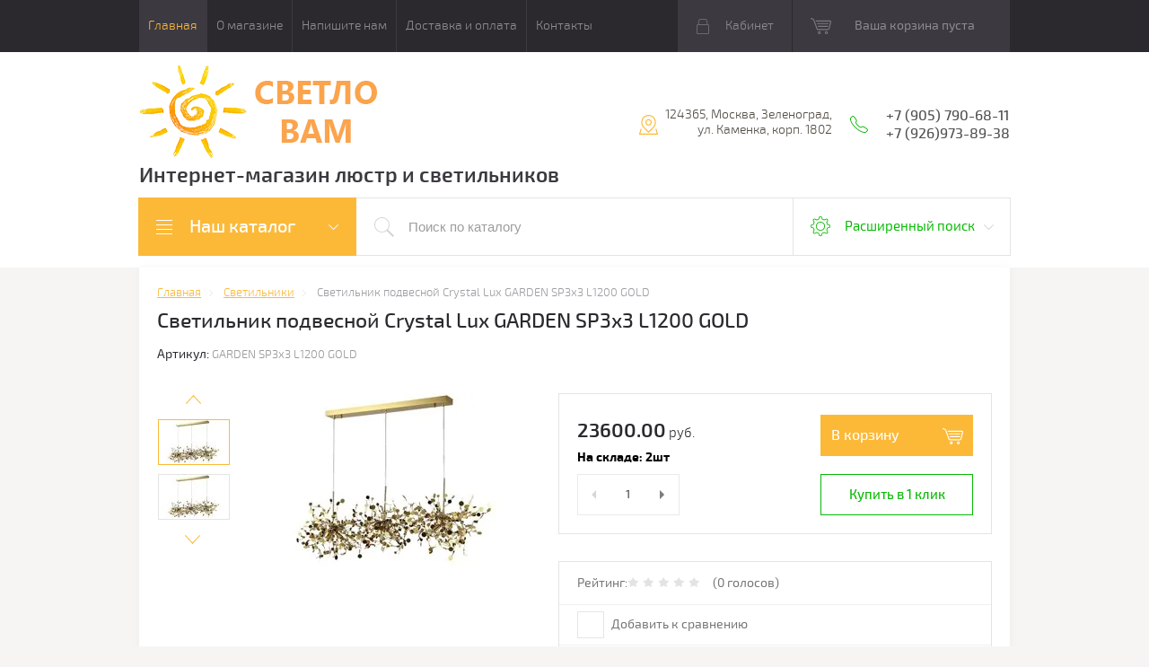

--- FILE ---
content_type: text/html; charset=utf-8
request_url: https://svetlovam.ru/shop/product/svetilnik-podvesnoj-crystal-lux-garden-sp3h3-l1200-gold
body_size: 19244
content:

	<!doctype html>
<html lang="ru">
<head>
<meta charset="utf-8">
<meta name="robots" content="all"/>
<title>Светильник подвесной Crystal Lux GARDEN SP3х3 L1200 GOLD | Каталог магазина СветлоВам Зеленоград</title>
<meta name="description" content="Светильник подвесной Crystal Lux GARDEN SP3х3 L1200 GOLD">
<meta name="keywords" content="Светильник подвесной Crystal Lux GARDEN SP3х3 L1200 GOLD">
<meta name="SKYPE_TOOLBAR" content="SKYPE_TOOLBAR_PARSER_COMPATIBLE">
<meta name="viewport" content="width=device-width, initial-scale=1.0, maximum-scale=1.0, user-scalable=no">
<meta name="format-detection" content="telephone=no">
<meta name="yandex-verification" content="fdd8919bb47d55c0" />
<meta http-equiv="x-rim-auto-match" content="none">
<meta id="themeColor" name="theme-color" content="">
<link rel="stylesheet" href="/g/css/styles_articles_tpl.css">
<script src="/g/libs/jquery/1.10.2/jquery.min.js"></script>
<meta name="yandex-verification" content="fdd8919bb47d55c0" />
<link rel='stylesheet' type='text/css' href='/shared/highslide-4.1.13/highslide.min.css'/>
<script type='text/javascript' src='/shared/highslide-4.1.13/highslide-full.packed.js'></script>
<script type='text/javascript'>
hs.graphicsDir = '/shared/highslide-4.1.13/graphics/';
hs.outlineType = null;
hs.showCredits = false;
hs.lang={cssDirection:'ltr',loadingText:'Загрузка...',loadingTitle:'Кликните чтобы отменить',focusTitle:'Нажмите чтобы перенести вперёд',fullExpandTitle:'Увеличить',fullExpandText:'Полноэкранный',previousText:'Предыдущий',previousTitle:'Назад (стрелка влево)',nextText:'Далее',nextTitle:'Далее (стрелка вправо)',moveTitle:'Передвинуть',moveText:'Передвинуть',closeText:'Закрыть',closeTitle:'Закрыть (Esc)',resizeTitle:'Восстановить размер',playText:'Слайд-шоу',playTitle:'Слайд-шоу (пробел)',pauseText:'Пауза',pauseTitle:'Приостановить слайд-шоу (пробел)',number:'Изображение %1/%2',restoreTitle:'Нажмите чтобы посмотреть картинку, используйте мышь для перетаскивания. Используйте клавиши вперёд и назад'};</script>

            <!-- 46b9544ffa2e5e73c3c971fe2ede35a5 -->
            <script src='/shared/s3/js/lang/ru.js'></script>
            <script src='/shared/s3/js/common.min.js'></script>
        <link rel='stylesheet' type='text/css' href='/shared/s3/css/calendar.css' /><link rel="icon" href="/favicon.ico" type="application/octet-stream">

<!--s3_require-->
<link rel="stylesheet" href="/g/basestyle/1.0.1/user/user.css" type="text/css"/>
<link rel="stylesheet" href="/g/basestyle/1.0.1/user/user.blue.css" type="text/css"/>
<script type="text/javascript" src="/g/basestyle/1.0.1/user/user.js" async></script>
<!--/s3_require-->

			
		
		
		
			<link rel="stylesheet" type="text/css" href="/g/shop2v2/default/css/theme.less.css">		
			<script type="text/javascript" src="/g/printme.js"></script>
		<script type="text/javascript" src="/g/shop2v2/default/js/tpl.js"></script>
		<script type="text/javascript" src="/g/shop2v2/default/js/baron.min.js"></script>
		
			<script type="text/javascript" src="/g/shop2v2/default/js/shop2.2.js"></script>
		
	<script type="text/javascript">shop2.init({"productRefs": {"284724109":{"material":{"336581641":["334667509"]},"cvetovye_resheniya":{"338045841":["334667509"]},"stil_":{"18467215":["334667509"]},"kolichestvo_lamp":{"9":["334667509"]},"strana_proizvoditel_":{"49177815":["334667509"]},"vysota_mm":{"1500":["334667509"]},"moschnost_lamp":{"20843615":["334667509"]},"cokol_":{"40288709":["334667509"]}},"284660509":{"material":{"336581641":["334603509"]},"cvetovye_resheniya":{"338045841":["334603509"]},"stil_":{"18467215":["334603509"]}},"284685909":{"material":{"336581641":["334628909"]},"cvetovye_resheniya":{"338045841":["334628909"]},"stil_":{"18467215":["334628909"]}},"284686309":{"material":{"336581641":["334629309"]},"cvetovye_resheniya":{"338045841":["334629309"]},"stil_":{"18467215":["334629309"]}},"284723709":{"material":{"336581641":["334667109"]},"cvetovye_resheniya":{"338045841":["334667109"]},"stil_":{"18467215":["334667109"]}}},"apiHash": {"getPromoProducts":"91763c8583b7c83fdbdd03eef212944d","getSearchMatches":"229468025e75ff4f7cad32649010a9ed","getFolderCustomFields":"a0c1cd205700c2fcd18839b22df35401","getProductListItem":"b19c1ed7bea113dcdddf64eb47e0f854","cartAddItem":"7366e560035266d3f210e56e6aa87b33","cartRemoveItem":"6172a2156812d25817a2ae31cdc131bf","cartUpdate":"4aa29fad423e05f3c8646236d96a0d1d","cartRemoveCoupon":"5cd5fc4fb4336f4ed18fd336015eeb3d","cartAddCoupon":"33af09a8e77bda1b02618b67935fd675","deliveryCalc":"80e63d71c5be59a78c818cfc349055b3","printOrder":"fb0358560eb354b320e86d6ad330db98","cancelOrder":"69b2bdcf07d3b566d4d0437c958433f9","cancelOrderNotify":"4e7a9c9166712dcb61a30dc23c71e5cc","repeatOrder":"d49f1273f9de09fab9028024b70a5259","paymentMethods":"f77f5ce197b43bf53cc5a0f975778192","compare":"e4631d1c9089a8f3a09e6fe4742f0915"},"hash": null,"verId": 1677142,"mode": "product","step": "","uri": "/shop","IMAGES_DIR": "/d/","my": {"list_picture_enlarge":true,"accessory":"\u0410\u043a\u0441\u0441\u0435\u0441\u0441\u0443\u0430\u0440\u044b","kit":"\u041d\u0430\u0431\u043e\u0440","recommend":"\u0420\u0435\u043a\u043e\u043c\u0435\u043d\u0434\u0443\u0435\u043c\u044b\u0435","similar":"\u041f\u043e\u0445\u043e\u0436\u0438\u0435","modification":"\u041c\u043e\u0434\u0438\u0444\u0438\u043a\u0430\u0446\u0438\u0438","unique_values":true,"pricelist_options_toggle":true,"buy_mod":true,"buy_kind":true},"shop2_cart_order_payments": 5,"cf_margin_price_enabled": 0,"maps_yandex_key":"","maps_google_key":""});</script>
<style type="text/css">.product-item-thumb {width: 180px;}.product-item-thumb .product-image, .product-item-simple .product-image {height: 160px;width: 180px;}.product-item-thumb .product-amount .amount-title {width: 84px;}.product-item-thumb .product-price {width: 130px;}.shop2-product .product-side-l {width: 300px;}.shop2-product .product-image {height: 300px;width: 300px;}.shop2-product .product-thumbnails li {width: 90px;height: 90px;}</style>

     <link rel="stylesheet" href="/t/v1564/images/theme4/theme.scss.css">
<!--[if lt IE 10]>
<script src="/g/libs/ie9-svg-gradient/0.0.1/ie9-svg-gradient.min.js"></script>
<script src="/g/libs/jquery-placeholder/2.0.7/jquery.placeholder.min.js"></script>
<script src="/g/libs/jquery-textshadow/0.0.1/jquery.textshadow.min.js"></script>
<script src="/g/s3/misc/ie/0.0.1/ie.js"></script>
<![endif]-->
<!--[if lt IE 9]>
<script src="/g/libs/html5shiv/html5.js"></script>
<![endif]-->
<link href="/t/v1564/images/site.addons.scss.css" rel="stylesheet" type="text/css" />
</head>
<body>
	<div class="top-line-wr">
		<div class="top-line-in">
			<div class="menu-top-wr">
				<div class="menu-top-btn"></div>
				<div class="menu-top-in">
					<div class="menu-blocks">
					<div class="menu-top-btn active"><span>Закрыть</span></div>
											<ul class="menu-top desktopMenu"><li class="opened active"><a href="/" >Главная</a></li><li><a href="/o-magazine" >О магазине</a></li><li><a href="/napishite-nam" >Напишите нам</a></li><li><a href="/dostavka-i-oplata" >Доставка и оплата</a></li><li><a href="/kontakty" >Контакты</a></li></ul>						<div class="mobileMenu-wrap">
		                    <ul class="menu-top mobileMenu">
																																				<li ><a  href="/">Главная</a>
																																																																																					</li>
																																																	<li class="sublevel"><a class="has" href="/o-magazine">О магазине</a>
																																																																																					</li>
																																																	<li ><a  href="/napishite-nam">Напишите нам</a>
																																																																																					</li>
																																																	<li ><a  href="/dostavka-i-oplata">Доставка и оплата</a>
																																																																																					</li>
																																																	<li ><a  href="/kontakty">Контакты</a>
																																																														</li>
							</ul>
						</div>
										</div>
				</div>
			</div>
			<div class="top-line-right">
				<div class="login-block-wr">
					<div class="block-user">
	<div class="block-title"><div class="close-btn"></div>Кабинет</div>
	<div class="block-body">
					<form method="post" action="/user">
				<input type="hidden" name="mode" value="login">
				<div class="field name">
					<label class="input"><input type="text" name="login" id="login" tabindex="1" onBlur="this.placeholder=this.placeholder==''?'Логин, e-mail':this.placeholder" onFocus="this.placeholder=this.placeholder=='Логин, e-mail'?'':this.placeholder;" placeholder="Логин, e-mail" value=""></label>
				</div>
				<div class="field password clear-self">
					<label class="input"><input type="password" name="password" id="password" tabindex="2" onBlur="this.placeholder=this.placeholder==''?'Пароль':this.placeholder" onFocus="this.placeholder=this.placeholder=='Пароль'?'':this.placeholder;" placeholder="Пароль" value=""></label>
				</div>
				<div class="field btn clear-self">
					<button type="submit" class="btn-variant1">Логин</button>
					<a href="/user/forgot_password" class="forgot">Забыли пароль?</a>
				</div>
				<div class="field register-wr clear-self">
					<a href="/user/register" class="register">Регистрация</a>
				</div>
			<re-captcha data-captcha="recaptcha"
     data-name="captcha"
     data-sitekey="6LddAuIZAAAAAAuuCT_s37EF11beyoreUVbJlVZM"
     data-lang="ru"
     data-rsize="invisible"
     data-type="image"
     data-theme="light"></re-captcha></form>
			</div>
</div>				</div>
								<div id="shop2-cart-preview" class="cart-wr">
			<div class="cart-in disabled">Ваша корзина пуста</div>
    </div><!-- Cart Preview -->							</div>
		</div>
	</div>
	
	<script>
		var panelColor = $('.top-line-wr').css('backgroundColor');
		$('#themeColor').attr('content', panelColor);
	</script>
	
	
	<div class="site-wrapper">
		<header role="banner" class="site-header">
			<div class="site-header-in">
				<div class="company-block clear-self">
											<a class="comapany-logo" href="http://svetlovam.ru"  title="На главную страницу"><img src=/thumb/2/5725xjuudmp6gwmNFVHX-g/266r106/d/l_1.png alt="/"></a>
										<div class="comapany-name-wr">
						<div class="comapany-name">
													</div>
						<div class="company-activity">Интернет-магазин люстр и светильников</div>					</div>
				</div>
				<div class="company-contacts">
										<div class="top-address "><span class="address-ico"></span><div class="top-address-block">124365, Москва, Зеленоград, ул. Каменка, корп. 1802</div></div>
															<div class="top-phone">
						<span class="phone-ico"></span>
						<div class="top-phone-block">
													<div><a href="tel:+7 (905) 790-68-11">+7 (905) 790-68-11</a></div>
													<div><a href="tel:+7 (926)973-89-38">+7 (926)973-89-38</a></div>
												</div>
					</div>
									</div>
			</div>
		</header> <!-- .site-header -->
		<div class="search-panel-wr clear-self">
			<div class="search-panel-in clear-self">
								<div class="search-panel-left">
					<div class="left-categor-wrapper">
						<div class="left-categor-title">Наш каталог</div>
						<div class="left-nav">
							<div class="left-nav-inner mobile">
								<div class="left-categor-title">Наш каталог</div>
								<div class="waSlideCateg-nav">
									<ul class="left-categor">
																					 											 											 											 																					 												  												  													   <li class="sublevel i-am-menu-item"><a class="has_sublayer" href="/shop/folder/lyustra">Люстры</a>
												  											 											 											 											 																					 												  													   															<ul>
																<li class="parent-item"><a href="/shop/folder/lyustra">Люстры</a> <span class="close-menu"></span></li>
																											  												  													   <li ><a href="/shop/folder/potolochnye_lustry">Потолочные</a>
												  											 											 											 											 																					 												  													   															</li>
																												   												  												  													   <li ><a href="/shop/folder/podvesnye_lustry">Подвесные</a>
												  											 											 											 											 																					 												  													   															</li>
																												   												  												  													   <li ><a href="/shop/folder/lustry_khrustalnyye">Хрустальные</a>
												  											 											 											 											 																					 												  													   															</li>
																												   												  												  													   <li ><a href="/shop/folder/svetodiodnye_lustry">Светодиодные</a>
												  											 											 											 											 																					 												  													   															</li>
																												   												  												  													   <li ><a href="/shop/folder/lustry_s_pultom">С пультом</a>
												  											 											 											 											 																					 												  													   															</li>
																															 </ul></li>
																												   												  												  													   <li class="sublevel i-am-menu-item"><a class="has_sublayer" href="/shop/folder/svetilniki">Светильники</a>
												  											 											 											 											 																					 												  													   															<ul>
																<li class="parent-item"><a href="/shop/folder/svetilniki">Светильники</a> <span class="close-menu"></span></li>
																											  												  													   <li ><a href="/shop/folder/svetilniki_potolochnye">Потолочные</a>
												  											 											 											 											 																					 												  													   															</li>
																												   												  												  													   <li ><a href="/shop/folder/svetilnik_podvesnoi">Подвесные</a>
												  											 											 											 											 																					 												  													   															</li>
																												   												  												  													   <li ><a href="/shop/folder/trekovye_svetilniki">Трековые</a>
												  											 											 											 											 																					 												  													   															</li>
																												   												  												  													   <li ><a href="/shop/folder/podsvetka-dlya-kartin">Подсветка для картин</a>
												  											 											 											 											 																					 												  													   															</li>
																												   												  												  													   <li ><a href="/shop/folder/dlya-zerkal">Для зеркал</a>
												  											 											 											 											 																					 												  													   															</li>
																												   												  												  													   <li ><a href="/shop/folder/spoty-nastennyye-potolochnyye">Споты настенные потолочные</a>
												  											 											 											 											 																					 												  													   															</li>
																												   												  												  													   <li class="sublevel i-am-menu-item"><a class="has_sublayer" href="/shop/folder/tochechnyye-svetilniki">Точечные светильники</a>
												  											 											 											 											 																					 												  													   															<ul>
																<li class="parent-item"><a href="/shop/folder/tochechnyye-svetilniki">Точечные светильники</a> <span class="close-menu"></span></li>
																											  												  													   <li ><a href="/shop/folder/vstraivaemye-tochechnye-svetilniki">Встраиваемые точечные светильники</a>
												  											 											 											 											 																					 												  													   															</li>
																												   												  												  													   <li ><a href="/shop/folder/nakladnye-tochechnye-svetilniki">Накладные точечные светильники</a>
												  											 											 											 											 																					 												  													   															</li>
																												   												  												  													   <li ><a href="/shop/folder/vstraivaemye-svetilniki-lestnichnye">Встраиваемые светильники лестничные</a>
												  											 											 											 											 																					 												  													   															</li>
																															 </ul></li>
																												   												  												  													   <li class="sublevel i-am-menu-item"><a class="has_sublayer" href="/shop/folder/ulichnyye-svetilniki">Уличные светильники</a>
												  											 											 											 											 																					 												  													   															<ul>
																<li class="parent-item"><a href="/shop/folder/ulichnyye-svetilniki">Уличные светильники</a> <span class="close-menu"></span></li>
																											  												  													   <li ><a href="/shop/folder/landshaftnye-svetilniki">Ландшафтные светильники</a>
												  											 											 											 											 																					 												  													   															</li>
																												   												  												  													   <li ><a href="/shop/folder/nastennye-svetilniki">Настенные светильники</a>
												  											 											 											 											 																					 												  													   															</li>
																												   												  												  													   <li ><a href="/shop/folder/podvesnye-svetilniki">Подвесные светильники</a>
												  											 											 											 											 																					 												  													   															</li>
																															 </ul></li>
																															 </ul></li>
																												   												  												  													   <li ><a href="/shop/folder/bra">Бра</a>
												  											 											 											 											 																					 												  													   															</li>
																												   												  												  													   <li ><a href="/shop/folder/nastolnyye-lampy">Настольные  лампы</a>
												  											 											 											 											 																					 												  													   															</li>
																												   												  												  													   <li ><a href="/shop/folder/torshery">Торшеры</a>
												  											 											 											 											 																					 												  													   															</li>
																												   												  												  													   <li class="sublevel i-am-menu-item"><a class="has_sublayer" href="/shop/folder/elektrika">Электротовары</a>
												  											 											 											 											 																					 												  													   															<ul>
																<li class="parent-item"><a href="/shop/folder/elektrika">Электротовары</a> <span class="close-menu"></span></li>
																											  												  													   <li ><a href="/shop/folder/ramki">Рамки</a>
												  											 											 											 											 																					 												  													   															</li>
																												   												  												  													   <li ><a href="/shop/folder/vyklyuchateli">Выключатели</a>
												  											 											 											 											 																					 												  													   															</li>
																												   												  												  													   <li ><a href="/shop/folder/rozetki">Розетки</a>
												  											 											 											 											 																					 												  													   															</li>
																												   												  												  													   <li ><a href="/shop/folder/podsvetka-vstraivaemaya">Подсветка встраиваемая</a>
												  											 											 											 											 																					 												  													   															</li>
																															 </ul></li>
																												   												  												  													   <li ><a href="/shop/folder/skidki-i-akcii">СКИДКИ И АКЦИИ</a>
												  											 											 											 											 																					 												  													   															</li>
																												   												  												  													   <li ><a href="/shop/folder/novinki">НОВИНКИ</a>
												  											 											 											 											 																														</li>
									</ul>
								</div>
							</div>
							<div class="left-nav-inner desktop">
								<ul class="left-categor"><li><a href="/shop/folder/lyustra" >Люстры</a><ul class="level-2"><li><a href="/shop/folder/potolochnye_lustry" >Потолочные</a></li><li><a href="/shop/folder/podvesnye_lustry" >Подвесные</a></li><li><a href="/shop/folder/lustry_khrustalnyye" >Хрустальные</a></li><li><a href="/shop/folder/svetodiodnye_lustry" >Светодиодные</a></li><li><a href="/shop/folder/lustry_s_pultom" >С пультом</a></li></ul></li><li class="opened"><a href="/shop/folder/svetilniki" >Светильники</a><ul class="level-2"><li><a href="/shop/folder/svetilniki_potolochnye" >Потолочные</a></li><li class="opened active"><a href="/shop/folder/svetilnik_podvesnoi" >Подвесные</a></li><li><a href="/shop/folder/trekovye_svetilniki" >Трековые</a></li><li><a href="/shop/folder/podsvetka-dlya-kartin" >Подсветка для картин</a></li><li><a href="/shop/folder/dlya-zerkal" >Для зеркал</a></li><li><a href="/shop/folder/spoty-nastennyye-potolochnyye" >Споты настенные потолочные</a></li><li><a href="/shop/folder/tochechnyye-svetilniki" >Точечные светильники</a><ul class="level-3"><li><a href="/shop/folder/vstraivaemye-tochechnye-svetilniki" >Встраиваемые точечные светильники</a></li><li><a href="/shop/folder/nakladnye-tochechnye-svetilniki" >Накладные точечные светильники</a></li><li><a href="/shop/folder/vstraivaemye-svetilniki-lestnichnye" >Встраиваемые светильники лестничные</a></li></ul></li><li><a href="/shop/folder/ulichnyye-svetilniki" >Уличные светильники</a><ul class="level-3"><li><a href="/shop/folder/landshaftnye-svetilniki" >Ландшафтные светильники</a></li><li><a href="/shop/folder/nastennye-svetilniki" >Настенные светильники</a></li><li><a href="/shop/folder/podvesnye-svetilniki" >Подвесные светильники</a></li></ul></li></ul></li><li><a href="/shop/folder/bra" >Бра</a></li><li><a href="/shop/folder/nastolnyye-lampy" >Настольные  лампы</a></li><li><a href="/shop/folder/torshery" >Торшеры</a></li><li><a href="/shop/folder/elektrika" >Электротовары</a><ul class="level-2"><li><a href="/shop/folder/ramki" >Рамки</a></li><li><a href="/shop/folder/vyklyuchateli" >Выключатели</a></li><li><a href="/shop/folder/rozetki" >Розетки</a></li><li><a href="/shop/folder/podsvetka-vstraivaemaya" >Подсветка встраиваемая</a></li></ul></li><li><a href="/shop/folder/skidki-i-akcii" >СКИДКИ И АКЦИИ</a></li><li><a href="/shop/folder/novinki" >НОВИНКИ</a></li></ul>
							</div>
						</div>
					</div>
				</div>
								<div class="search-panel-right">
					<div class="site-search-wr ">
												<form class="site-search-form clear-self" action="/shop/search" enctype="multipart/form-data">
							<input class="search-but" type="submit" value=""/>
							<input class="search-text" name="search_text" type="text" onBlur="this.placeholder=this.placeholder==''?'Поиск по каталогу':this.placeholder" onFocus="this.placeholder=this.placeholder=='Поиск по каталогу'?'':this.placeholder;" placeholder="Поиск по каталогу" />
						<re-captcha data-captcha="recaptcha"
     data-name="captcha"
     data-sitekey="6LddAuIZAAAAAAuuCT_s37EF11beyoreUVbJlVZM"
     data-lang="ru"
     data-rsize="invisible"
     data-type="image"
     data-theme="light"></re-captcha></form> 
					</div>
					<div class="shop-search-block">
	                	<div class="shop-search-btn">Расширенный поиск</div>
							
    
<div class="search-online-store">

	<div class="block-body">
		<form class="dropdown" action="/shop/search" enctype="multipart/form-data">
			<input type="hidden" name="sort_by" value="">
			
							<div class="field select folder-field">
					<span class="field-title">Выберите категорию:</span><br>
					<select name="s[folder_id]" id="s[folder_id]">
						<option value="">Все</option>
																											                            <option value="593224041" >
	                                 Люстры
	                            </option>
	                        														                            <option value="44650215" >
	                                &raquo; Потолочные
	                            </option>
	                        														                            <option value="44650615" >
	                                &raquo; Подвесные
	                            </option>
	                        														                            <option value="44651215" >
	                                &raquo; Хрустальные
	                            </option>
	                        														                            <option value="44651615" >
	                                &raquo; Светодиодные
	                            </option>
	                        														                            <option value="44657215" >
	                                &raquo; С пультом
	                            </option>
	                        														                            <option value="562511041" >
	                                 Светильники
	                            </option>
	                        														                            <option value="44234015" >
	                                &raquo; Потолочные
	                            </option>
	                        														                            <option value="44234815" >
	                                &raquo; Подвесные
	                            </option>
	                        														                            <option value="44691215" >
	                                &raquo; Трековые
	                            </option>
	                        														                            <option value="562511841" >
	                                &raquo; Подсветка для картин
	                            </option>
	                        														                            <option value="150383700" >
	                                &raquo; Для зеркал
	                            </option>
	                        														                            <option value="562512641" >
	                                &raquo; Споты настенные потолочные
	                            </option>
	                        														                            <option value="562512441" >
	                                &raquo; Точечные светильники
	                            </option>
	                        														                            <option value="213207500" >
	                                &raquo;&raquo; Встраиваемые точечные светильники
	                            </option>
	                        														                            <option value="213207900" >
	                                &raquo;&raquo; Накладные точечные светильники
	                            </option>
	                        														                            <option value="327767309" >
	                                &raquo;&raquo; Встраиваемые светильники лестничные
	                            </option>
	                        														                            <option value="562511641" >
	                                &raquo; Уличные светильники
	                            </option>
	                        														                            <option value="152156500" >
	                                &raquo;&raquo; Ландшафтные светильники
	                            </option>
	                        														                            <option value="152157500" >
	                                &raquo;&raquo; Настенные светильники
	                            </option>
	                        														                            <option value="152157700" >
	                                &raquo;&raquo; Подвесные светильники
	                            </option>
	                        														                            <option value="562508241" >
	                                 Бра
	                            </option>
	                        														                            <option value="562508041" >
	                                 Настольные  лампы
	                            </option>
	                        														                            <option value="562508641" >
	                                 Торшеры
	                            </option>
	                        														                            <option value="54037704" >
	                                 Электротовары
	                            </option>
	                        														                            <option value="54037904" >
	                                &raquo; Рамки
	                            </option>
	                        														                            <option value="69403304" >
	                                &raquo; Выключатели
	                            </option>
	                        														                            <option value="69403504" >
	                                &raquo; Розетки
	                            </option>
	                        														                            <option value="104630304" >
	                                &raquo; Подсветка встраиваемая
	                            </option>
	                        														                            <option value="211171900" >
	                                 СКИДКИ И АКЦИИ
	                            </option>
	                        														                            <option value="211173500" >
	                                 НОВИНКИ
	                            </option>
	                        											</select>
				</div>

				<div id="shop2_search_custom_fields"></div>
			
			            <div class="row search_price range_slider_wrapper">
                <div class="row-title">Цена (руб.)</div>
                <div class="price_range_title clear-self">
                	<div class="price_range_title_left">от</div>
                	<div class="price_range_title_right">до</div>
                </div>
                <div class="price_range clear-self">
                    <input name="s[price][min]" type="text" size="5" class="small low" value="0" />
                    <input name="s[price][max]" type="text" size="5" class="small hight" data-max="200000" value="200000" />
                </div>
                <div class="input_range_slider"></div>
            </div>
            
							<div class="field text">
					<label class="field-title" for="s[name]">Название:</label><br>
					<label class="input"><input type="text" name="s[name]" id="s[name]" value=""></label>
				</div>
			
							<div class="field text">
					<label class="field-title" for="s[article">Артикул:</label><br>
					<label class="input"><input type="text" name="s[article]" id="s[article" value=""></label>
				</div>
			
							<div class="field text">
					<label class="field-title" for="search_text">Текст:</label><br>
					<label class="input"><input type="text" name="search_text" id="search_text"  value=""></label>
				</div>
			
						<div id="shop2_search_global_fields">
				
			
			
												<div class="field select">
						<span class="field-title">Материал:</span><br>
						<select name="s[material]">
							<option value="">Все</option>
															<option value="336581641">Металл</option>
															<option value="18055215">Железо</option>
															<option value="18056215">Латунь</option>
															<option value="18059615">Стекло</option>
															<option value="20246015">Алюминий</option>
															<option value="20430015">Акрил</option>
															<option value="20436015">Керамика</option>
															<option value="25073615">Хрусталь</option>
															<option value="25078015">Дерево</option>
															<option value="26183815">Пластик</option>
															<option value="27170415">Гипс</option>
															<option value="28506015">Мрамор</option>
															<option value="33376215">МДФ</option>
															<option value="49192015">Бетон</option>
															<option value="63780415">Полимер</option>
															<option value="144488500">Полирезин</option>
															<option value="186738500">ПВХ</option>
															<option value="186738700">Кристаллы</option>
															<option value="186741900">Пеньковый канат</option>
															<option value="186742100">Оптический полимер</option>
															<option value="195899300">Термостойкий полимер</option>
															<option value="232513104">Камень</option>
															<option value="232513504">Высокопрочный полимер</option>
															<option value="80483306">Композит</option>
															<option value="150244106">Кожа</option>
															<option value="34018113">Медь</option>
															<option value="34021313">камень</option>
													</select>
					</div>
							

					
			
												<div class="field select">
						<span class="field-title">Цветовые решения:</span><br>
						<select name="s[cvetovye_resheniya]">
							<option value="">Все</option>
															<option value="336581841">Белый</option>
															<option value="338026641">Черный</option>
															<option value="338211441">Серый</option>
															<option value="338045841">Золото</option>
															<option value="338047241">Серебро</option>
															<option value="338069441">Хром</option>
															<option value="338055441">Бронза</option>
															<option value="55943709">Алюминий</option>
															<option value="17900815">Латунь</option>
															<option value="18054615">Никель</option>
															<option value="20162015">Медь</option>
															<option value="61620015">Хром матовый</option>
															<option value="338037641">Слоновая кость</option>
															<option value="251474305">Шампань</option>
															<option value="1885716">Дымчатый</option>
															<option value="338069041">Коричневый</option>
															<option value="49183415">Дерево</option>
															<option value="285007505">Бежевый</option>
															<option value="338214641">Голубой</option>
															<option value="20163215">Красный</option>
															<option value="20844215">Зеленый</option>
															<option value="49186015">Оранжевый</option>
															<option value="49193415">Желтый</option>
															<option value="49193615">Синий</option>
															<option value="62180215">Прозрачный</option>
															<option value="63610215">Розовый</option>
															<option value="144488900">Золото Антик</option>
															<option value="251477305">Разноцветный</option>
															<option value="285007105">Мрамор</option>
															<option value="34019313">Бордовый</option>
															<option value="34019513">Бирюзовый</option>
													</select>
					</div>
							

								
			
												<div class="field select">
						<span class="field-title">Стиль:</span><br>
						<select name="s[stil_]">
							<option value="">Все</option>
															<option value="336581041">классический</option>
															<option value="18467215">современный</option>
															<option value="28225815">для детской</option>
															<option value="49177615">лофт</option>
													</select>
					</div>
							

								
			
												
					<div class="field dimension clear-self">
												
																			
													<span class="field-title">Количество ламп:</span>
							<div class="price_range_title clear-self">
			                	<div class="price_range_title_left">от</div>
			                	<div class="price_range_title_right">до</div>
			                </div>
							<div class="label-wrap clear-self">
								<label class="start">
									<span class="input"><input name="s[kolichestvo_lamp][min]" type="text" class="shop2-input-int" value=""></span>
								</label>

								<label class="end">
									<span class="input"><input name="s[kolichestvo_lamp][max]" type="text" class="shop2-input-int" value=""></span>
								</label>
							</div>

<!-- 							<span class="field-title">Количество ламп:</span><br>
							<label class="start">
								<span class="input"><input name="s[kolichestvo_lamp][min]" placeholder="от" type="text" class="shop2-input-int" value=""></span>
							</label>

							<label class="end">
								<span class="input"><input name="s[kolichestvo_lamp][max]" placeholder="до" type="text" class="shop2-input-int" value=""></span>
							</label>
 -->
											</div>

							

								
			
												<div class="field select">
						<span class="field-title">Страна-производитель:</span><br>
						<select name="s[strana_proizvoditel_]">
							<option value="">Все</option>
															<option value="336581241">Германия</option>
															<option value="20843215">Китай</option>
															<option value="25072015">Италия</option>
															<option value="49177815">Испания</option>
															<option value="61620215">Дания</option>
													</select>
					</div>
							

					
			
												
					<div class="field dimension clear-self">
												
																			
													<span class="field-title">Диаметр/Ширина, мм:</span>
							<div class="price_range_title clear-self">
			                	<div class="price_range_title_left">от</div>
			                	<div class="price_range_title_right">до</div>
			                </div>
							<div class="label-wrap clear-self">
								<label class="start">
									<span class="input"><input name="s[diametr_mm][min]" type="text" class="shop2-input-int" value=""></span>
								</label>

								<label class="end">
									<span class="input"><input name="s[diametr_mm][max]" type="text" class="shop2-input-int" value=""></span>
								</label>
							</div>

<!-- 							<span class="field-title">Диаметр/Ширина, мм:</span><br>
							<label class="start">
								<span class="input"><input name="s[diametr_mm][min]" placeholder="от" type="text" class="shop2-input-int" value=""></span>
							</label>

							<label class="end">
								<span class="input"><input name="s[diametr_mm][max]" placeholder="до" type="text" class="shop2-input-int" value=""></span>
							</label>
 -->
											</div>

							

					
			
												
					<div class="field dimension clear-self">
												
																			
													<span class="field-title">Высота, мм:</span>
							<div class="price_range_title clear-self">
			                	<div class="price_range_title_left">от</div>
			                	<div class="price_range_title_right">до</div>
			                </div>
							<div class="label-wrap clear-self">
								<label class="start">
									<span class="input"><input name="s[vysota_mm][min]" type="text" class="shop2-input-int" value=""></span>
								</label>

								<label class="end">
									<span class="input"><input name="s[vysota_mm][max]" type="text" class="shop2-input-int" value=""></span>
								</label>
							</div>

<!-- 							<span class="field-title">Высота, мм:</span><br>
							<label class="start">
								<span class="input"><input name="s[vysota_mm][min]" placeholder="от" type="text" class="shop2-input-int" value=""></span>
							</label>

							<label class="end">
								<span class="input"><input name="s[vysota_mm][max]" placeholder="до" type="text" class="shop2-input-int" value=""></span>
							</label>
 -->
											</div>

							

					
			
												<div class="field select">
						<span class="field-title">Цвет свечения:</span><br>
						<select name="s[cvet_svecenia]">
							<option value="">Все</option>
															<option value="328408709">2100</option>
															<option value="89410304">2400</option>
															<option value="89411504">2700</option>
															<option value="195893300">2700-4500</option>
															<option value="55940309">2700-6500</option>
															<option value="185927500">3000</option>
															<option value="195898900">3000-3200</option>
															<option value="195894100">3000-4000</option>
															<option value="195896900">3000-4000-5000</option>
															<option value="328396309">3000-4000-5500</option>
															<option value="271519505">3000-4000-6000</option>
															<option value="195894300">3000-4200</option>
															<option value="195892900">3000-4500</option>
															<option value="195894700">3000-5000</option>
															<option value="195893500">3000-5500</option>
															<option value="328404709">3000-5700</option>
															<option value="45380901">3000-6000</option>
															<option value="40289109">3000-6300</option>
															<option value="195893700">3000-6500</option>
															<option value="251475705">3200</option>
															<option value="195898300">3500</option>
															<option value="195898500">3600</option>
															<option value="195890500">4000</option>
															<option value="285005105">4200</option>
															<option value="83366301">6000</option>
													</select>
					</div>
							

					
			
												<div class="field select">
						<span class="field-title">Степень защиты:</span><br>
						<select name="s[stepen_zasity_239]">
							<option value="">Все</option>
															<option value="192994700">IP20</option>
															<option value="192995300">IP44</option>
															<option value="192995500">IP54</option>
															<option value="192995900">IP65</option>
															<option value="151135506">IP67</option>
															<option value="328398509">IP21</option>
															<option value="328408509">IP40</option>
															<option value="34017313">IP55</option>
															<option value="34018313">IP24</option>
															<option value="34020713">IP25</option>
															<option value="34025513">IP22</option>
															<option value="34025913">IP23</option>
													</select>
					</div>
							

						</div>
						
							<div class="field select">
					<span class="field-title">Производитель:</span><br>
					<select name="s[vendor_id]">
						<option value="">Все</option>          
	                    	                        <option value="166641241" >Arte Lamp</option>
	                    	                        <option value="4234815" >Artstyle</option>
	                    	                        <option value="11163615" >Citilux</option>
	                    	                        <option value="16924106" >Crystal Lux</option>
	                    	                        <option value="54132502" >Favourite</option>
	                    	                        <option value="14199415" >Freya</option>
	                    	                        <option value="166642241" >LightStar</option>
	                    	                        <option value="8610015" >LOFT IT</option>
	                    	                        <option value="175833641" >Maytoni</option>
	                    	                        <option value="50583705" >Odeon Light</option>
	                    	                        <option value="166643041" >Paulmann</option>
	                    	                        <option value="166643241" >Siemens</option>
	                    	                        <option value="4314015" >St Luce</option>
	                    	                        <option value="12740104" >Werkel</option>
	                    					</select>
				</div>
						
			
						
						
											    <div class="field">
				        <div class="field-title">Есть в шоуруме:</div>
				            				            <select name="s[flags][12015]">
				            <option value="">Все</option>
				            <option value="1">да</option>
				            <option value="0">нет</option>
				        </select>
				    </div>
		    												    <div class="field">
				        <div class="field-title">Видео:</div>
				            				            <select name="s[flags][190215]">
				            <option value="">Все</option>
				            <option value="1">да</option>
				            <option value="0">нет</option>
				        </select>
				    </div>
		    												    <div class="field">
				        <div class="field-title">Новинка:</div>
				            				            <select name="s[flags][2]">
				            <option value="">Все</option>
				            <option value="1">да</option>
				            <option value="0">нет</option>
				        </select>
				    </div>
		    												    <div class="field">
				        <div class="field-title">Спецпредложение:</div>
				            				            <select name="s[flags][1]">
				            <option value="">Все</option>
				            <option value="1">да</option>
				            <option value="0">нет</option>
				        </select>
				    </div>
		    				
							<div class="field select">
					<span class="field-title">Результатов на странице:</span>
					<select name="s[products_per_page]">
									            				            				            <option value="5">5</option>
			            				            				            <option value="20">20</option>
			            				            				            <option value="35">35</option>
			            				            				            <option value="50">50</option>
			            				            				            <option value="65">65</option>
			            				            				            <option value="80">80</option>
			            				            				            <option value="95">95</option>
			            					</select>
				</div>
			
			<div class="submit">
				<button type="submit" class="search-btn btn-variant1">Найти</button>
			</div>
		<re-captcha data-captcha="recaptcha"
     data-name="captcha"
     data-sitekey="6LddAuIZAAAAAAuuCT_s37EF11beyoreUVbJlVZM"
     data-lang="ru"
     data-rsize="invisible"
     data-type="image"
     data-theme="light"></re-captcha></form>
	</div>
</div><!-- Search Form -->	                </div>
				</div>
			</div>
		</div>
								<div class="site-container clear-self">
									<aside role="complementary" class="site-sidebar right" style="display:none">
				<div class="right-blocks-wr">
											<div class="right-blocks">
							<div class="right-blocks-pic ">
								<div class="right-blocks-pic-in" style="background-image: url('/d/oboi.jpg');"></div>
							</div>
							<div class="right-blocks-anonce-wr">
								<div class="right-blocks-top">
									<a href="https://stroydomdecor.ru/" class="right-blocks-name">Stroydomdecor.ru</a>																		<div class="right-blocks-anonce"><p><strong><a href="https://stroydomdecor.ru/glavnaya/folder/vinilovyye">Виниловые обои</a></strong></p>

<p><strong><a href="https://stroydomdecor.ru/glavnaya/folder/flizelinovyye">Флизелиновые обои</a></strong></p>

<p><strong><a href="https://stroydomdecor.ru/glavnaya/folder/oboi-pod-pokrasku">Обои под покраску</a></strong></p>

<p><strong><a href="https://stroydomdecor.ru/glavnaya/folder/detskiye">Детские обои</a></strong></p>

<p><strong><a href="https://stroydomdecor.ru/glavnaya/folder/kraski">Краски интерьерные</a></strong></p>

<p><strong><a href="https://stroydomdecor.ru/glavnaya/folder/dekor">Декор и лепнина из полиуретана</a></strong></p>

<p><a href="https://stroydomdecor.ru/freski_na_zakaz"><strong>Фрески и фотообои</strong></a></p>

<p><strong><a href="https://stroydomdecor.ru/glavnaya/folder/dekorativnye-paneli-i-rejki">Декоративные панели и рейки</a></strong></p></div>								</div>
															</div>
						</div>
											<div class="right-blocks">
							<div class="right-blocks-pic ">
								<div class="right-blocks-pic-in" style="background-image: url('/d/laminat_2.jpg');"></div>
							</div>
							<div class="right-blocks-anonce-wr">
								<div class="right-blocks-top">
									<a href="https://plitkazelenograd.ru/" class="right-blocks-name">Plitkazelenograd.ru</a>																		<div class="right-blocks-anonce"><p><strong><a href="https://plitkazelenograd.ru/magazin/folder/kvarcvinil">Кварцвинил</a></strong></p>

<p><strong><a href="https://plitkazelenograd.ru/magazin/folder/laminat">Ламинат</a></strong></p>

<p><a href="https://plitkazelenograd.ru/folder/plintus"><strong>Плинтус</strong></a></p>

<p><a href="https://plitkazelenograd.ru/magazin/folder/dveri-mezhkomnatnye"><strong>Двери межкомнатные</strong></a></p>

<p><a href="https://plitkazelenograd.ru/magazin/folder/dveri-vhodnye"><strong>Двери входные</strong></a></p></div>								</div>
															</div>
						</div>
											<div class="right-blocks">
							<div class="right-blocks-pic ">
								<div class="right-blocks-pic-in" style="background-image: url('/d/st_diz.jpg');"></div>
							</div>
							<div class="right-blocks-anonce-wr">
								<div class="right-blocks-top">
									<a href="http://stroydomdesign.ru/" class="right-blocks-name">Stroydomdesign.ru</a>																		<div class="right-blocks-anonce"><p><strong><a href="http://stroydomdesign.ru/">Дизайн интерьера</a></strong></p>

<p><strong><a href="http://stroydomdesign.ru/shtori_na_zakaz">Шторы на заказ</a></strong></p>

<p><a href="http://stroydomdesign.ru/karnizy-dlya-shtor-zelenorad"><strong>Карнизы для штор</strong></a></p>

<p><a href="http://stroydomdesign.ru/tkani"><strong>Ткани для штор</strong></a></p>

<p><a href="http://stroydomdesign.ru/rulonnye-shtory"><strong>Рулонные шторы</strong></a></p></div>								</div>
															</div>
						</div>
										
				</div>
			</aside> <!-- .site-sidebar.right -->
			
			<main role="main" class="site-main">
				<div class="site-main__inner backFon" style="margin-top: 0;margin-right: 0;">
										<div class="path-wrapper">
						
<div class="site-path" data-url="/"><a href="/"><span>Главная</span></a> <a href="/shop/folder/svetilniki"><span>Светильники</span></a> <span>Светильник подвесной Crystal Lux GARDEN SP3х3 L1200 GOLD</span></div>					</div>
										<h1>Светильник подвесной Crystal Lux GARDEN SP3х3 L1200 GOLD</h1>
	<div class="shop2-cookies-disabled shop2-warning hide"></div>
	
	
	
		
							
			
							
			
							
			
		
					<div class="shop2-product-mode-wr">
	<form 
		method="post" 
		action="/shop?mode=cart&amp;action=add" 
		accept-charset="utf-8"
		class="product-shop2 clear-self">

		<input type="hidden" name="kind_id" value="334667509"/>
		<input type="hidden" name="product_id" value="284724109"/>
		<input type="hidden" name="meta" value='{&quot;material&quot;:[&quot;336581641&quot;],&quot;cvetovye_resheniya&quot;:[&quot;338045841&quot;],&quot;stil_&quot;:[&quot;18467215&quot;],&quot;kolichestvo_lamp&quot;:9,&quot;strana_proizvoditel_&quot;:49177815,&quot;vysota_mm&quot;:1500,&quot;moschnost_lamp&quot;:20843615,&quot;cokol_&quot;:40288709}'/>
		
		
	
					
	
	
					<div class="shop2-product-article"><span>Артикул:</span> GARDEN SP3х3 L1200 GOLD</div>
	
			<div class="product-side-wr">
			<div class="product-l-side-wr">
				<div class="product-l-side">
					<div class="product-image" title="Светильник подвесной Crystal Lux GARDEN SP3х3 L1200 GOLD">
												<figure itemprop="associatedMedia">
							<a href="/d/garden_sp3h3_l1200_gold_1.jpg" itemprop="contentUrl" data-size="800x582">
			                  <img src="/thumb/2/Ewl3S4IDbkqRmlaUy6IFQA/300r300/d/garden_sp3h3_l1200_gold_1.jpg" alt="Светильник подвесной Crystal Lux GARDEN SP3х3 L1200 GOLD" title="Светильник подвесной Crystal Lux GARDEN SP3х3 L1200 GOLD"  />
			                </a>
			            </figure>
		                		                						<figure itemprop="associatedMedia">
		                   <a href="/d/garden_sp3h3_l1200_gold.jpg" style="display: none;" itemprop="contentUrl" data-size="800x582">
		                        <img src="/thumb/2/GTLDo1tEX5bjF_CJAGlFqQ/300r300/d/garden_sp3h3_l1200_gold.jpg" alt="garden_sp3h3_l1200_gold" title="garden_sp3h3_l1200_gold" />
		                    </a>
		                </figure>
		                	                </div>
	                
		            		            <div class="product-thumbnails-wr">
		                <ul class="product-thumbnails">
		                    		                    <li class="active"><a href="/d/garden_sp3h3_l1200_gold_1.jpg" class="active">
		                      <img src="/thumb/2/pnSv43V5bDAI8xl4G_xGTA/78r78/d/garden_sp3h3_l1200_gold_1.jpg" alt="Светильник подвесной Crystal Lux GARDEN SP3х3 L1200 GOLD" title="Светильник подвесной Crystal Lux GARDEN SP3х3 L1200 GOLD" />
		                    </a>
		                    		                    		                        <li>
		                            <a href="/d/garden_sp3h3_l1200_gold.jpg">
		                                <img src="/thumb/2/UbeHLp0Hy-ZAsu6A9wmRvw/78r78/d/garden_sp3h3_l1200_gold.jpg" alt="garden_sp3h3_l1200_gold" title="garden_sp3h3_l1200_gold" />
		                            </a>
		                        </li>
		                    		                </ul>
		            </div>
		            				</div>
							</div>

			<div class="product-r-side">
				<div class="product-r-side-top">
					

											<div class="add-form-wr">
							<div class="add-form-left">
								<div class="product-price">
										
										<div class="price-current">
		<strong>23600.00</strong> руб.			</div>
								</div>
								<div class="product-count" style="margin-bottom: 10px;font-weight: bold;color: #000;">На складе: 2шт</div>
								
				
	<div class="product-amount">
					<div class="amount-title">Количество:</div>
							<div class="shop2-product-amount">
				<button type="button" class="amount-minus"></button><input type="text" name="amount" data-kind="334667509"  data-min="1" data-multiplicity="" maxlength="4" value="1" /><button type="button" class="amount-plus"></button>
			</div>
						</div>

							</div>
							<div class="product-btn">
															<button class="shop2-product-btn btn-variant1 buy" type="submit">
				<span>В корзину</span>
			</button>
			<input type="hidden" value="Светильник подвесной Crystal Lux GARDEN SP3х3 L1200 GOLD" name="product_name" />
	<input type="hidden" value="https://svetlovam.ru/shop/product/svetilnik-podvesnoj-crystal-lux-garden-sp3h3-l1200-gold" name="product_link" />


												                <div class="buy-one-click"><a class="shop2-btn" href="#"><span>Купить в 1 клик</span></a></div>
				                							</div>
						</div>
									</div>
				
									    <div class="new_flags" style="padding: 0 0 10px;">
					        					            					            					            					            					                					            					        					    </div>
					

				<div class="details-product">
					
	<div class="tpl-stars-wr">
		
		<div class="tpl-rating-block">Рейтинг:<div class="tpl-stars"><div class="tpl-rating" style="width: 0%;"></div></div>(0 голосов)</div>

			
	</div>
		            		            <div class="product-compare-wr">
			<div class="product-compare">
			<label>
				<input type="checkbox" value="334667509"/>
				Добавить к сравнению
			</label>
		</div>
		
</div>

					
 
		
			<ul class="product-options"><li class="even"><div class="option-title">Производитель:</div><div class="option-body"><a href="/shop/vendor/crystal-lux">Crystal Lux</a></div></li><li class="odd"><div class="option-title">Материал</div><div class="option-body"><select name="material" class="additional-cart-params"><option value="Материал: Металл" selected="selected">Металл</option></select></div></li><li class="even"><div class="option-title">Цветовые решения</div><div class="option-body"><select name="cvetovye_resheniya" class="additional-cart-params"><option value="Цветовые решения: Золото" selected="selected">Золото</option></select></div></li><li class="odd"><div class="option-title">Стиль</div><div class="option-body">современный</div></li><li class="even"><div class="option-title">Количество ламп</div><div class="option-body">9 </div></li><li class="odd type-select"><div class="option-title">Страна-производитель</div><div class="option-body">Испания</div></li><li class="even"><div class="option-title">Высота, мм</div><div class="option-body">1500 </div></li><li class="odd type-select"><div class="option-title">Мощность ламп</div><div class="option-body">8W</div></li><li class="even type-select"><div class="option-title">Цоколь</div><div class="option-body">LED, G9</div></li></ul>
	
				</div>
									<div class="yashare">
						<script type="text/javascript" src="https://yandex.st/share/share.js" charset="utf-8"></script>
						
						<style type="text/css">
							div.yashare span.b-share a.b-share__handle img,
							div.yashare span.b-share a.b-share__handle span {
								background-image: url("https://yandex.st/share/static/b-share-icon.png");
							}
						</style>
						
												
						<script type="text/javascript">(function() {
						  if (window.pluso)if (typeof window.pluso.start == "function") return;
						  if (window.ifpluso==undefined) { window.ifpluso = 1;
						    var d = document, s = d.createElement('script'), g = 'getElementsByTagName';
						    s.type = 'text/javascript'; s.charset='UTF-8'; s.async = true;
						    s.src = ('https:' == window.location.protocol ? 'https' : 'http')  + '://share.pluso.ru/pluso-like.js';
						    var h=d[g]('body')[0];
						    h.appendChild(s);
						  }})();</script>
					  	
						<div class="pluso" data-background="transparent" data-options="medium,square,line,horizontal,nocounter,theme=04" data-services="vkontakte,odnoklassniki,moimir,google"></div>
					</div>
							</div>
		</div>
	<re-captcha data-captcha="recaptcha"
     data-name="captcha"
     data-sitekey="6LddAuIZAAAAAAuuCT_s37EF11beyoreUVbJlVZM"
     data-lang="ru"
     data-rsize="invisible"
     data-type="image"
     data-theme="light"></re-captcha></form><!-- Product -->
		



	<div id="product_tabs" class="shop-product-data">
					<ul class="shop-product-tabs">
				<li class="active-tab"><a href="#shop2-tabs-1"><span>Параметры</span></a></li><li ><a href="#shop2-tabs-01"><span>Отзывы</span></a></li>
			</ul>

						<div class="shop-product-desc">
				
								
								<div class="desc-area active-area" id="shop2-tabs-1">
					<div class="shop2-product-params"><div class="product-params-tr odd"><div class="product-params-title">Материал</div><div class="product-params-body">Металл</div></div><div class="product-params-tr even"><div class="product-params-title">Цветовые решения</div><div class="product-params-body">Золото</div></div><div class="product-params-tr odd"><div class="product-params-title">Количество ламп</div><div class="product-params-body">9 </div></div><div class="product-params-tr even"><div class="product-params-title">Страна-производитель</div><div class="product-params-body">Испания</div></div><div class="product-params-tr odd"><div class="product-params-title">Высота, мм</div><div class="product-params-body">1500 </div></div><div class="product-params-tr even"><div class="product-params-title">Мощность ламп</div><div class="product-params-body">8W</div></div><div class="product-params-tr odd"><div class="product-params-title">Цоколь</div><div class="product-params-body">LED, G9</div></div></div>
					<div class="shop2-clear-container"></div>
				</div>
								
				
													
				
				<div class="desc-area " id="shop2-tabs-01">
                    	
	
	
			    
		
			<div class="tpl-block-header">Оставьте отзыв</div>

			<div class="tpl-info">
				Заполните обязательные поля <span class="tpl-required">*</span>.
			</div>

			<form action="" method="post" class="tpl-form registered">
															<input type="hidden" name="comment_id" value="" />
														 

						<div class="tpl-field tpl-field-input">
							<label class="tpl-title" for="d[1]">
								Имя:
																	<span class="tpl-required">*</span>
																							</label>
							
							<div class="tpl-value">
																	<input type="text" size="40" name="author_name" maxlength="" value ="" />
															</div>

							
						</div>
														 

						<div class="tpl-field tpl-field-input">
							<label class="tpl-title" for="d[1]">
								E-mail:
																							</label>
							
							<div class="tpl-value">
																	<input type="text" size="40" name="author" maxlength="" value ="" />
															</div>

							
						</div>
														 

						<div class="tpl-field ">
							<label class="tpl-title" for="d[1]">
								Комментарий:
																	<span class="tpl-required">*</span>
																							</label>
							
							<div class="tpl-value">
																	<textarea cols="55" rows="10" name="text"></textarea>
															</div>

							
						</div>
														 

						<div class="tpl-field ">
							<label class="tpl-title" for="d[1]">
								Оценка:
																	<span class="tpl-required">*</span>
																							</label>
							
							<div class="tpl-value">
																	
																			<div class="tpl-stars">
											<span></span>
											<span></span>
											<span></span>
											<span></span>
											<span></span>
											<input name="rating" type="hidden" value="0" />
										</div>
									
															</div>

							
						</div>
									
				<div class="tpl-field">
					<input type="submit" class="tpl-button tpl-button-big" value="Отправить" />
				</div>

			<re-captcha data-captcha="recaptcha"
     data-name="captcha"
     data-sitekey="6LddAuIZAAAAAAuuCT_s37EF11beyoreUVbJlVZM"
     data-lang="ru"
     data-rsize="invisible"
     data-type="image"
     data-theme="light"></re-captcha></form>
		
	                    <div class="shop2-clear-container"></div>
                </div>
			</div><!-- Product Desc -->
		
				<div class="shop2-clear-container"></div>
	</div>
</div>
<div class="collection-wrap">
		
			<h4 class="shop2-collection-header">
							Похожие
					</h4>
		<div class="shop2-group-kinds">
								
<div class="shop-kind-item">
		<form method="post" action="/shop?mode=cart&amp;action=add" accept-charset="utf-8">
			<input type="hidden" name="kind_id" value="334603509" />
			<input type="hidden" name="product_id" value="284660509" />
			<input type="hidden" name="meta" value="{&quot;material&quot;:[&quot;336581641&quot;],&quot;cvetovye_resheniya&quot;:[&quot;338045841&quot;],&quot;stil_&quot;:[&quot;18467215&quot;]}" />
			<input type="hidden" name="amount" value="1" />
			<div class="shop-kind-top">
				<div class="kind-image">
										<a href="/shop/product/bra-crystal-lux-garden-ap-pl3-d400-gold"><img src="/thumb/2/YOUg4bRYod0vScYoZ2sHrA/80r80/d/garden_ap-pl3_d400_gold_1.jpg" alt="Бра Crystal Lux GARDEN AP-PL3 D400 GOLD" title="Бра Crystal Lux GARDEN AP-PL3 D400 GOLD" /></a>
									</div>
				<div class="kind-name">
					<a href="/shop/product/bra-crystal-lux-garden-ap-pl3-d400-gold">Бра Crystal Lux GARDEN AP-PL3 D400 GOLD</a>
					<div class="product-count" style="font-size: 14px;margin: 10px 0;font-weight: bold;color: #000;">На складе: 22шт</div>
						                <div class="vendor-name">
						<a href="/shop/vendor/crystal-lux">Crystal Lux</a>
	                </div>
									</div>
			</div>
			<div class="kind-details">
									<div class="product-price">
							
						
							<div class="price-current">
		<strong>5100.00</strong> руб.			</div>
						
																							<button class="shop2-product-btn btn-variant1 buy" type="submit">
				<span>В корзину</span>
			</button>
			<input type="hidden" value="Бра Crystal Lux GARDEN AP-PL3 D400 GOLD" name="product_name" />
	<input type="hidden" value="https://svetlovam.ru/shop/product/bra-crystal-lux-garden-ap-pl3-d400-gold" name="product_link" />

					</div>
							</div>

		<re-captcha data-captcha="recaptcha"
     data-name="captcha"
     data-sitekey="6LddAuIZAAAAAAuuCT_s37EF11beyoreUVbJlVZM"
     data-lang="ru"
     data-rsize="invisible"
     data-type="image"
     data-theme="light"></re-captcha></form>
</div>								
<div class="shop-kind-item">
		<form method="post" action="/shop?mode=cart&amp;action=add" accept-charset="utf-8">
			<input type="hidden" name="kind_id" value="334628909" />
			<input type="hidden" name="product_id" value="284685909" />
			<input type="hidden" name="meta" value="{&quot;material&quot;:[&quot;336581641&quot;],&quot;cvetovye_resheniya&quot;:[&quot;338045841&quot;],&quot;stil_&quot;:[&quot;18467215&quot;]}" />
			<input type="hidden" name="amount" value="1" />
			<div class="shop-kind-top">
				<div class="kind-image">
										<a href="/shop/product/lyustra-crystal-lux-garden-sp3h4-l1600-gold"><img src="/thumb/2/9S0fJcl5U8TBw4lKn0EX5Q/80r80/d/garden_sp3h4_l1600_gold_1.jpg" alt="Люстра Crystal Lux GARDEN SP3х4 L1600 GOLD" title="Люстра Crystal Lux GARDEN SP3х4 L1600 GOLD" /></a>
									</div>
				<div class="kind-name">
					<a href="/shop/product/lyustra-crystal-lux-garden-sp3h4-l1600-gold">Люстра Crystal Lux GARDEN SP3х4 L1600 GOLD</a>
					<div class="product-count" style="font-size: 14px;margin: 10px 0;font-weight: bold;color: #000;">На складе: 3шт</div>
						                <div class="vendor-name">
						<a href="/shop/vendor/crystal-lux">Crystal Lux</a>
	                </div>
									</div>
			</div>
			<div class="kind-details">
									<div class="product-price">
							
		
	<div class="price-old "><span>
		<strong>41500.00</strong>
					руб.			</span></div>

							
							<div class="price-current">
		<strong>25900.00</strong> руб.			</div>
						
																							<button class="shop2-product-btn btn-variant1 buy" type="submit">
				<span>В корзину</span>
			</button>
			<input type="hidden" value="Люстра Crystal Lux GARDEN SP3х4 L1600 GOLD" name="product_name" />
	<input type="hidden" value="https://svetlovam.ru/shop/product/lyustra-crystal-lux-garden-sp3h4-l1600-gold" name="product_link" />

					</div>
							</div>

		<re-captcha data-captcha="recaptcha"
     data-name="captcha"
     data-sitekey="6LddAuIZAAAAAAuuCT_s37EF11beyoreUVbJlVZM"
     data-lang="ru"
     data-rsize="invisible"
     data-type="image"
     data-theme="light"></re-captcha></form>
</div>								
<div class="shop-kind-item">
		<form method="post" action="/shop?mode=cart&amp;action=add" accept-charset="utf-8">
			<input type="hidden" name="kind_id" value="334629309" />
			<input type="hidden" name="product_id" value="284686309" />
			<input type="hidden" name="meta" value="{&quot;material&quot;:[&quot;336581641&quot;],&quot;cvetovye_resheniya&quot;:[&quot;338045841&quot;],&quot;stil_&quot;:[&quot;18467215&quot;]}" />
			<input type="hidden" name="amount" value="1" />
			<div class="shop-kind-top">
				<div class="kind-image">
										<a href="/shop/product/lyustra-crystal-lux-garden-sp9-d800-gold"><img src="/thumb/2/WdBEix1x8RdylxPcN_Tm1g/80r80/d/garden_sp9_d800_gold_2.jpg" alt="Люстра Crystal Lux GARDEN SP9 D800 GOLD" title="Люстра Crystal Lux GARDEN SP9 D800 GOLD" /></a>
									</div>
				<div class="kind-name">
					<a href="/shop/product/lyustra-crystal-lux-garden-sp9-d800-gold">Люстра Crystal Lux GARDEN SP9 D800 GOLD</a>
					<div class="product-count" style="font-size: 14px;margin: 10px 0;font-weight: bold;color: #000;">На складе: 2шт</div>
						                <div class="vendor-name">
						<a href="/shop/vendor/crystal-lux">Crystal Lux</a>
	                </div>
									</div>
			</div>
			<div class="kind-details">
									<div class="product-price">
							
						
							<div class="price-current">
		<strong>38900.00</strong> руб.			</div>
						
																							<button class="shop2-product-btn btn-variant1 buy" type="submit">
				<span>В корзину</span>
			</button>
			<input type="hidden" value="Люстра Crystal Lux GARDEN SP9 D800 GOLD" name="product_name" />
	<input type="hidden" value="https://svetlovam.ru/shop/product/lyustra-crystal-lux-garden-sp9-d800-gold" name="product_link" />

					</div>
							</div>

		<re-captcha data-captcha="recaptcha"
     data-name="captcha"
     data-sitekey="6LddAuIZAAAAAAuuCT_s37EF11beyoreUVbJlVZM"
     data-lang="ru"
     data-rsize="invisible"
     data-type="image"
     data-theme="light"></re-captcha></form>
</div>								
<div class="shop-kind-item">
		<form method="post" action="/shop?mode=cart&amp;action=add" accept-charset="utf-8">
			<input type="hidden" name="kind_id" value="334667109" />
			<input type="hidden" name="product_id" value="284723709" />
			<input type="hidden" name="meta" value="{&quot;material&quot;:[&quot;336581641&quot;],&quot;cvetovye_resheniya&quot;:[&quot;338045841&quot;],&quot;stil_&quot;:[&quot;18467215&quot;]}" />
			<input type="hidden" name="amount" value="1" />
			<div class="shop-kind-top">
				<div class="kind-image">
										<a href="/shop/product/svetilnik-podvesnoj-crystal-lux-garden-sp3-d400-gold"><img src="/thumb/2/SZyhGGSzMwuGr9Qz9NWavQ/80r80/d/garden_sp3_d400_gold_1.jpg" alt="Светильник подвесной Crystal Lux GARDEN SP3 D400 GOLD" title="Светильник подвесной Crystal Lux GARDEN SP3 D400 GOLD" /></a>
									</div>
				<div class="kind-name">
					<a href="/shop/product/svetilnik-podvesnoj-crystal-lux-garden-sp3-d400-gold">Светильник подвесной Crystal Lux GARDEN SP3 D400 GOLD</a>
					<div class="product-count" style="font-size: 14px;margin: 10px 0;font-weight: bold;color: #000;">На складе: 1шт</div>
						                <div class="vendor-name">
						<a href="/shop/vendor/crystal-lux">Crystal Lux</a>
	                </div>
									</div>
			</div>
			<div class="kind-details">
									<div class="product-price">
							
						
							<div class="price-current">
		<strong>6500.00</strong> руб.			</div>
						
																							<button class="shop2-product-btn btn-variant1 buy" type="submit">
				<span>В корзину</span>
			</button>
			<input type="hidden" value="Светильник подвесной Crystal Lux GARDEN SP3 D400 GOLD" name="product_name" />
	<input type="hidden" value="https://svetlovam.ru/shop/product/svetilnik-podvesnoj-crystal-lux-garden-sp3-d400-gold" name="product_link" />

					</div>
							</div>

		<re-captcha data-captcha="recaptcha"
     data-name="captcha"
     data-sitekey="6LddAuIZAAAAAAuuCT_s37EF11beyoreUVbJlVZM"
     data-lang="ru"
     data-rsize="invisible"
     data-type="image"
     data-theme="light"></re-captcha></form>
</div>					</div>
	</div>
<div class="buy-one-click-form-wr">
	<div class="buy-one-click-form-in" >
        <div class="close-btn"></div><div class="tpl-anketa" data-api-url="/-/x-api/v1/public/?method=form/postform&param[form_id]=76376441&param[tpl]=global:form.minimal-2.2.39.tpl" data-api-type="form">
			<div class="title">Купить в один клик</div>		<form method="post" action="/" data-s3-anketa-id="76376441">
		<input type="hidden" name="form_id" value="76376441">
		<input type="hidden" name="tpl" value="global:form.minimal-2.2.39.tpl">
		<input type="hidden" name="placeholdered_fields" value="">
									        <div class="tpl-field type-text">
	          	          <div class="field-value">
	          		            	<input  type="hidden" size="30" maxlength="100" value="3.137.153.184" name="d[0]" />
	            	            	          </div>
	        </div>
	        						        <div class="tpl-field type-text">
	          	          <div class="field-value">
	          		            	<input  type="hidden" size="30" maxlength="100" value="" name="d[1]"class="productName" />
	            	            	          </div>
	        </div>
	        						        <div class="tpl-field type-text">
	          	          <div class="field-value">
	          		            	<input  type="hidden" size="30" maxlength="100" value="" name="d[2]"class="productLink" />
	            	            	          </div>
	        </div>
	        						        <div class="tpl-field type-text field-required">
	          <div class="field-title">Ваше имя: <span class="field-required-mark">*</span></div>	          <div class="field-value">
	          		            	<input required  type="text" size="30" maxlength="100" value="" name="d[3]" />
	            	            	          </div>
	        </div>
	        						        <div class="tpl-field type-text field-required">
	          <div class="field-title">Ваш контактный телефон: <span class="field-required-mark">*</span></div>	          <div class="field-value">
	          		            	<input required  type="text" size="30" maxlength="100" value="" name="d[4]" />
	            	            	          </div>
	        </div>
	        						        <div class="tpl-field type-textarea">
	          <div class="field-title">Комментарий:</div>	          <div class="field-value">
	          		            	<textarea  cols="50" rows="7" name="d[5]"></textarea>
	            	            	          </div>
	        </div>
	        						        <div class="tpl-field type-checkbox field-required">
	          	          <div class="field-value">
	          						<ul>
													<li><label><input required type="checkbox" value="Да" name="d[6]" />Я согласен(на) на обработку моих персональных данных&nbsp;&nbsp;<a href="https://svetlovam.ru/politika-konfidencialnosti">Политика конфиденциальности</a></label></li>
											</ul>
					            	          </div>
	        </div>
	        		
		
		<div class="tpl-field tpl-field-button">
			<button type="submit" class="tpl-form-button">Отправить</button>
		</div>

		<re-captcha data-captcha="recaptcha"
     data-name="captcha"
     data-sitekey="6LddAuIZAAAAAAuuCT_s37EF11beyoreUVbJlVZM"
     data-lang="ru"
     data-rsize="invisible"
     data-type="image"
     data-theme="light"></re-captcha></form>
					</div>
        
	</div>
</div>
		<p><a href="javascript:shop2.back()" class="shop2-btn shop2-btn-back">Назад</a></p>

	


	
	</div>
</main> <!-- .site-main -->
		</div>
		<div class="site-container2"></div>

		<footer role="contentinfo" class="site-footer">
			<div class="footer-top">
				<div class="footer-top-contacts">
					<nav class="menu-bot-wr">
						<ul class="menu-bot"><li class="opened active"><a href="/" >Главная</a></li><li><a href="/o-magazine" >О магазине</a></li><li><a href="/napishite-nam" >Напишите нам</a></li><li><a href="/dostavka-i-oplata" >Доставка и оплата</a></li><li><a href="/kontakty" >Контакты</a></li></ul>					</nav>
					<div class="bot-contatcs-wr">
												<div class="bot-address"><span class="address-ico"></span><div class="bot-address-block">124365, Москва, Зеленоград, ул. Каменка, корп. 1802</div></div>
																		<div class="bot-phone">
							<span class="phone-ico"></span>
							<div class="bot-phone-block">
															<div><a href="tel:+7 (905) 790-68-11">+7 (905) 790-68-11</a></div>
															<div><a href="tel:+7 (926)973-89-38">+7 (926)973-89-38</a></div>
														</div>
						</div>
											</div>
				</div>
				<div class="footer-top-bot">
			        <div class="gr-form-wrap2">
				        <div class="tpl-anketa" data-api-url="/-/x-api/v1/public/?method=form/postform&param[form_id]=76376241&param[tpl]=db:form.minimal.tpl" data-api-type="form">
			<div class="title">Подписаться на бесплатную рассылку!</div>		<form method="post" action="/">
		<input type="hidden" name="form_id" value="db:form.minimal.tpl">
		<input type="hidden" name="tpl" value="db:form.minimal.tpl">
		<input type="hidden" name="placeholdered_fields" value="1">
									        <div class="tpl-field type-checkbox">
	          	          <div class="field-value">
	          						<ul>
													<li><label><input type="checkbox" value="Да" name="d[0]" />Я согласен(на) на обработку моих персональных данных&nbsp;&nbsp;<a href="https://svetlovam.ru/politika-konfidencialnosti">Политика конфиденциальности</a></label></li>
											</ul>
					            	          </div>
	        </div>
	        						        <div class="tpl-field type-text field-required">
	          	          <div class="field-value">
	          		            	<input  type="text" size="100" maxlength="100" value="" name="d[1]" placeholder="введите e-mail" />
	            	            <div class="field-note">введите e-mail</div>	          </div>
	        </div>
	        		
		
		<div class="tpl-field tpl-field-button">
			<button type="submit" class="tpl-form-button">Подписаться</button>
		</div>

		<re-captcha data-captcha="recaptcha"
     data-name="captcha"
     data-sitekey="6LddAuIZAAAAAAuuCT_s37EF11beyoreUVbJlVZM"
     data-lang="ru"
     data-rsize="invisible"
     data-type="image"
     data-theme="light"></re-captcha></form>
					</div>
					</div>
									    <div class="soc-block">
					    			            			                <a rel="nofollow" target="_blank" href="https://vk.com/stroydomdesign">
			                	<img src=/thumb/2/KMs9q1uybQCLebQ18sxfGg/30c30/d/ylygi-qczm.jpg alt="/">
			                </a>
			            			                <a rel="nofollow" target="_blank" href="https://www.youtube.com/channel/UCSdO8cqQNgF2ERDMfYx0JmA">
			                	<img src=/thumb/2/qbzlmDFNR0srP9N2TOdeQg/30c30/d/120px-youtube_social_red_squircle_2017svg.png alt="/">
			                </a>
			            			                <a rel="nofollow" target="_blank" href="https://www.instagram.com/stroydom_decor/">
			                	<img src=/thumb/2/mgJLw2M88EVep8DXtgr4Xg/30c30/d/soc-ico5.png alt="/">
			                </a>
			            			                <a rel="nofollow" target="_blank" href="https://zen.yandex.ru/id/60b6eea2c518a91f854ab9c2">
			                	<img src=/thumb/2/o1-9AFfTAiQ308_i-XGefQ/30c30/d/orig.png alt="/">
			                </a>
			            			                <a rel="nofollow" target="_blank" href="https://t.me/SvetlovamZelenograd">
			                	<img src=/thumb/2/9JYyTsvbDYJiK5LQTqOEGw/30c30/d/telegram.png alt="/">
			                </a>
			            			                <a rel="nofollow" target="_blank" href="https://rutube.ru/channel/25906060/">
			                	<img src=/thumb/2/TJg_tacQqVNSpGkLmLpCJQ/30c30/d/icon_rutube_dark_color.svg alt="/">
			                </a>
			            			                <a rel="nofollow" target="_blank" href="https://max.ru/u/f9LHodD0cOJ6kHazhXfvWcoFOjpmvSXXi2o8CCgs2TzQJ8gsp87YByHYz0s">
			                	<img src=/thumb/2/uFb5Man27gHpZyCs-JtACg/30c30/d/max_1.png alt="/">
			                </a>
			            			        </div>
			        				</div>
			</div>
			<div class="footer-bot">
		        <div class="site-name">
															<p>&copy; 2017&nbsp;СВЕТЛО ВАМ</p>
				</div>
				<div class="site-counters"><script>
  (function(i,s,o,g,r,a,m){i['GoogleAnalyticsObject']=r;i[r]=i[r]||function(){
  (i[r].q=i[r].q||[]).push(arguments)},i[r].l=1*new Date();a=s.createElement(o),
  m=s.getElementsByTagName(o)[0];a.async=1;a.src=g;m.parentNode.insertBefore(a,m)
  })(window,document,'script','https://www.google-analytics.com/analytics.js','ga');

  ga('create', 'UA-93040173-2', 'auto');
  ga('send', 'pageview');

</script>

<!-- Yandex.Metrika counter -->
<script type="text/javascript" >
    (function (d, w, c) {
        (w[c] = w[c] || []).push(function() {
            try {
                w.yaCounter49309432 = new Ya.Metrika2({
                    id:49309432,
                    clickmap:true,
                    trackLinks:true,
                    accurateTrackBounce:true,
                    webvisor:true
                });
            } catch(e) { }
        });

        var n = d.getElementsByTagName("script")[0],
            s = d.createElement("script"),
            f = function () { n.parentNode.insertBefore(s, n); };
        s.type = "text/javascript";
        s.async = true;
        s.src = "https://mc.yandex.ru/metrika/tag.js";

        if (w.opera == "[object Opera]") {
            d.addEventListener("DOMContentLoaded", f, false);
        } else { f(); }
    })(document, window, "yandex_metrika_callbacks2");
</script>
<noscript><div><img src="https://mc.yandex.ru/watch/49309432" style="position:absolute; left:-9999px;" alt="" /></div></noscript>
<!-- /Yandex.Metrika counter -->
<!--__INFO2026-01-20 01:00:10INFO__-->
</div>
				<div class="site-copyright"><span style='font-size:14px;' class='copyright'><!--noindex-->Сайт создан в: <span style="text-decoration:underline; cursor: pointer;" onclick="javascript:window.open('https://design.megagr'+'oup.ru/?utm_referrer='+location.hostname)" class="copyright">megagroup.ru</span><!--/noindex--></span></div>
			</div>
		</footer> <!-- .site-footer -->
	</div>
	<script src="/t/v1564/images/js/flexFix.js"></script>
	
<link rel="stylesheet" href="/g/s3/lp/css//lightgallery.min.css">
<script type='text/javascript' src="/g/s3/lp/js//lightgallery.min.js"></script>
<script type='text/javascript' src="/g/s3/lp/js//lg-zoom.min.js"></script>

<script type='text/javascript' src="/g/s3/misc/eventable/0.0.1/s3.eventable.js"></script>
<script type='text/javascript' src="/g/s3/misc/math/0.0.1/s3.math.js"></script>
<script type='text/javascript' src="/g/s3/menu/allin/0.0.2/s3.menu.allin.js"></script>
<script src="/t/v1564/images/js/one.line.menu.js"></script>
<script src="/t/v1564/images/js/waslidemenu.js"></script>

<script src="/g/s3/shop2/fly/0.0.1/s3.shop2.fly.js"></script>	
<script src="/g/s3/misc/form/1.2.0/s3.form.js"></script>
<script src="/t/v1564/images/js/jquery.formstyler.min.js"></script>
<script src="/t/v1564/images/js/jquery.responsiveTabs.min.js"></script>
<script src="/t/v1564/images/js/nouislider.min.js"></script>
<script src="/t/v1564/images/js/owl.carousel.min.js"></script>
<script src="/t/v1564/images/js/jquery.bxslider.min.js"></script>
<script src="/t/images/js/main_local.js" charset="utf-8"></script>

<!-- assets.bottom -->
<!-- </noscript></script></style> -->
<script src="/my/s3/js/site.min.js?1768462484" ></script>
<script src="https://cp.onicon.ru/loader/594368e22866889f5a8b45c8.js" data-auto async></script>
<script >/*<![CDATA[*/
var megacounter_key="d067debfcb8034e4e4bc73f849e3567f";
(function(d){
    var s = d.createElement("script");
    s.src = "//counter.megagroup.ru/loader.js?"+new Date().getTime();
    s.async = true;
    d.getElementsByTagName("head")[0].appendChild(s);
})(document);
/*]]>*/</script>
<script >/*<![CDATA[*/
$ite.start({"sid":1667634,"vid":1677142,"aid":1979915,"stid":4,"cp":21,"active":true,"domain":"svetlovam.ru","lang":"ru","trusted":false,"debug":false,"captcha":3,"onetap":[{"provider":"vkontakte","provider_id":"51966588","code_verifier":"5m50JGTMj5RmiZYMhZTzNEzBNMWGOcTZZlBYYhNEM22"}]});
/*]]>*/</script>
<!-- /assets.bottom -->
</body>
<!-- ID -->
</html>


--- FILE ---
content_type: text/plain
request_url: https://www.google-analytics.com/j/collect?v=1&_v=j102&a=799160758&t=pageview&_s=1&dl=https%3A%2F%2Fsvetlovam.ru%2Fshop%2Fproduct%2Fsvetilnik-podvesnoj-crystal-lux-garden-sp3h3-l1200-gold&ul=en-us%40posix&dt=%D0%A1%D0%B2%D0%B5%D1%82%D0%B8%D0%BB%D1%8C%D0%BD%D0%B8%D0%BA%20%D0%BF%D0%BE%D0%B4%D0%B2%D0%B5%D1%81%D0%BD%D0%BE%D0%B9%20Crystal%20Lux%20GARDEN%20SP3%D1%853%20L1200%20GOLD%20%7C%20%D0%9A%D0%B0%D1%82%D0%B0%D0%BB%D0%BE%D0%B3%20%D0%BC%D0%B0%D0%B3%D0%B0%D0%B7%D0%B8%D0%BD%D0%B0%20%D0%A1%D0%B2%D0%B5%D1%82%D0%BB%D0%BE%D0%92%D0%B0%D0%BC%20%D0%97%D0%B5%D0%BB%D0%B5%D0%BD%D0%BE%D0%B3%D1%80%D0%B0%D0%B4&sr=1280x720&vp=1280x720&_u=IEBAAEABAAAAACAAI~&jid=198056679&gjid=534371703&cid=738746247.1768881272&tid=UA-93040173-2&_gid=1498518417.1768881272&_r=1&_slc=1&z=54039470
body_size: -449
content:
2,cG-G4SB4DB0NE

--- FILE ---
content_type: text/javascript
request_url: https://counter.megagroup.ru/d067debfcb8034e4e4bc73f849e3567f.js?r=&s=1280*720*24&u=https%3A%2F%2Fsvetlovam.ru%2Fshop%2Fproduct%2Fsvetilnik-podvesnoj-crystal-lux-garden-sp3h3-l1200-gold&t=%D0%A1%D0%B2%D0%B5%D1%82%D0%B8%D0%BB%D1%8C%D0%BD%D0%B8%D0%BA%20%D0%BF%D0%BE%D0%B4%D0%B2%D0%B5%D1%81%D0%BD%D0%BE%D0%B9%20Crystal%20Lux%20GARDEN%20SP3%D1%853%20L1200%20GOLD%20%7C%20%D0%9A%D0%B0%D1%82%D0%B0%D0%BB%D0%BE%D0%B3%20%D0%BC%D0%B0%D0%B3%D0%B0%D0%B7%D0%B8%D0%BD%D0%B0%20%D0%A1%D0%B2%D0%B5%D1%82&fv=0,0&en=1&rld=0&fr=0&callback=_sntnl1768881273343&1768881273343
body_size: 85
content:
//:1
_sntnl1768881273343({date:"Tue, 20 Jan 2026 03:54:33 GMT", res:"1"})